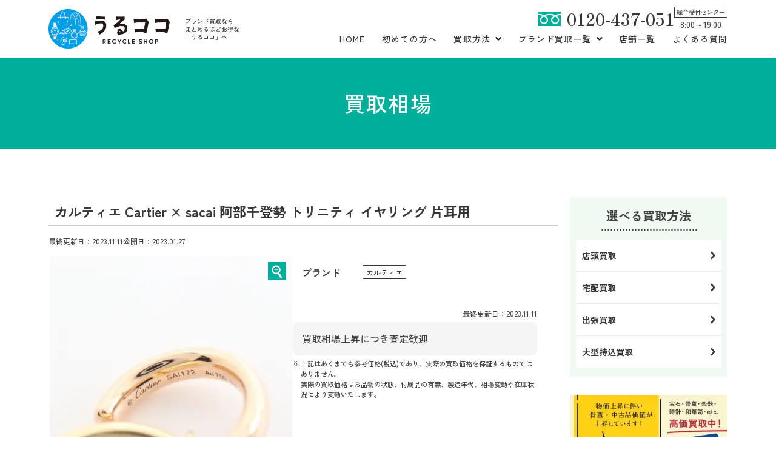

--- FILE ---
content_type: text/html; charset=UTF-8
request_url: https://ultra-b.jp/records/records-17199/
body_size: 13390
content:
<!DOCTYPE html>
<html lang="ja">
<head>
<meta charset="UTF-8">
<meta name="Description" content="うるココはどんな種類の買取を全国で対応、どこよりも高額で買取いたします。">
<meta name="Keywords" content="">
<meta property="og:locale" content="ja_JP" />
<meta property="og:title" content="【買取価格相場】カルティエ Cartier × sacai 阿部千登勢 トリニティ イヤリング 片耳用の査定価格 | うるココ" />
<meta property="og:type" content="article" />
<meta property="og:url" content="https://ultra-b.jp/records/records-17199/" />
<meta property="og:image" content="https://ultra-b.jp/wp/wp-content/themes/original/img/common/ogp.jpg" />
<meta property="og:site_name" content="ブランド品・貴金属の高価買取なら「うるココ 」｜ 全国どこでも対応">
<meta name="twitter:card" content="summary" />
<meta name="twitter:title" content="【買取価格相場】カルティエ Cartier × sacai 阿部千登勢 トリニティ イヤリング 片耳用の査定価格 | うるココ" />
<meta name="twitter:image" content="https://ultra-b.jp/wp/wp-content/themes/original/img/common/ogp.jpg" />
<meta name="twitter:description" content="うるココはどんな種類の買取を全国で対応、どこよりも高額で買取いたします。" />
<link rel="canonical" href="https://ultra-b.jp/records/records-17199/" />
<!-- Google Tag Manager -->
<script>(function(w,d,s,l,i){w[l]=w[l]||[];w[l].push({'gtm.start':new Date().getTime(),event:'gtm.js'});var f=d.getElementsByTagName(s)[0],j=d.createElement(s),dl=l!='dataLayer'?'&l='+l:'';j.async=true;j.src='https://www.googletagmanager.com/gtm.js?id='+i+dl;f.parentNode.insertBefore(j,f);})(window,document,'script','dataLayer','GTM-MSDCW9X');</script>
<!-- End Google Tag Manager -->
<title>【買取価格相場】カルティエ Cartier × sacai 阿部千登勢 トリニティ イヤリング 片耳用の査定価格 | うるココ</title>
<meta name="copyright" content="©2022-,うるココ.">
<meta name="viewport" content="width=device-width, initial-scale=1">
<meta name="apple-mobile-web-app-capable" content="yes" />
<meta name="format-detection" content="telephone=no">
<meta name="lmv-site-verification" content="9BC4FA5F116B702707C28D3844311B84D556B1C8">


<link rel="apple-touch-icon" sizes="57x57" href="https://ultra-b.jp/wp/wp-content/themes/original/img/favicons/apple-touch-icon-57x57.png"><link rel="apple-touch-icon" sizes="60x60" href="https://ultra-b.jp/wp/wp-content/themes/original/img/favicons/apple-touch-icon-60x60.png"><link rel="apple-touch-icon" sizes="72x72" href="https://ultra-b.jp/wp/wp-content/themes/original/img/favicons/apple-touch-icon-72x72.png"><link rel="apple-touch-icon" sizes="76x76" href="https://ultra-b.jp/wp/wp-content/themes/original/img/favicons/apple-touch-icon-76x76.png"><link rel="apple-touch-icon" sizes="114x114" href="https://ultra-b.jp/wp/wp-content/themes/original/img/favicons/apple-touch-icon-114x114.png"><link rel="apple-touch-icon" sizes="120x120" href="https://ultra-b.jp/wp/wp-content/themes/original/img/favicons/apple-touch-icon-120x120.png"><link rel="apple-touch-icon" sizes="144x144" href="https://ultra-b.jp/wp/wp-content/themes/original/img/favicons/apple-touch-icon-144x144.png"><link rel="apple-touch-icon" sizes="152x152" href="https://ultra-b.jp/wp/wp-content/themes/original/img/favicons/apple-touch-icon-152x152.png"><link rel="apple-touch-icon" sizes="180x180" href="https://ultra-b.jp/wp/wp-content/themes/original/img/favicons/apple-touch-icon-180x180.png"><link rel="icon" sizes="36x36" href="https://ultra-b.jp/wp/wp-content/themes/original/img/favicons/android-chrome-36x36.png"><link rel="icon" sizes="48x48" href="https://ultra-b.jp/wp/wp-content/themes/original/img/favicons/android-chrome-48x48.png"><link rel="icon" sizes="72x72" href="https://ultra-b.jp/wp/wp-content/themes/original/img/favicons/android-chrome-72x72.png"><link rel="icon" sizes="96x96" href="https://ultra-b.jp/wp/wp-content/themes/original/img/favicons/android-chrome-96x96.png"><link rel="icon" sizes="128x128" href="https://ultra-b.jp/wp/wp-content/themes/original/img/favicons/android-chrome-128x128.png"><link rel="icon" sizes="144x144" href="https://ultra-b.jp/wp/wp-content/themes/original/img/favicons/android-chrome-144x144.png"><link rel="icon" sizes="152x152" href="https://ultra-b.jp/wp/wp-content/themes/original/img/favicons/android-chrome-152x152.png"><link rel="icon" sizes="192x192" href="https://ultra-b.jp/wp/wp-content/themes/original/img/favicons/android-chrome-192x192.png"><link rel="icon" sizes="256x256" href="https://ultra-b.jp/wp/wp-content/themes/original/img/favicons/android-chrome-256x256.png"><link rel="icon" sizes="384x384" href="https://ultra-b.jp/wp/wp-content/themes/original/img/favicons/android-chrome-384x384.png"><link rel="icon" sizes="512x512" href="https://ultra-b.jp/wp/wp-content/themes/original/img/favicons/android-chrome-512x512.png"><link rel="icon" type="image/png" sizes="16x16" href="https://ultra-b.jp/wp/wp-content/themes/original/img/favicons/icon-16x16.png"><link rel="icon" type="image/png" sizes="24x24" href="https://ultra-b.jp/wp/wp-content/themes/original/img/favicons/icon-24x24.png"><link rel="icon" type="image/png" sizes="32x32" href="https://ultra-b.jp/wp/wp-content/themes/original/img/favicons/icon-32x32.png"><link rel="icon" type="image/png" sizes="36x36" href="https://ultra-b.jp/wp/wp-content/themes/original/img/favicons/icon-36x36.png"><link rel="icon" type="image/png" sizes="48x48" href="https://ultra-b.jp/wp/wp-content/themes/original/img/favicons/icon-48x48.png"><link rel="icon" type="image/png" sizes="72x72" href="https://ultra-b.jp/wp/wp-content/themes/original/img/favicons/icon-72x72.png"><link rel="icon" type="image/png" sizes="96x96" href="https://ultra-b.jp/wp/wp-content/themes/original/img/favicons/icon-96x96.png"><link rel="icon" type="image/png" sizes="128x128" href="https://ultra-b.jp/wp/wp-content/themes/original/img/favicons/icon-128x128.png"><link rel="icon" type="image/png" sizes="144x144" href="https://ultra-b.jp/wp/wp-content/themes/original/img/favicons/icon-144x144.png"><link rel="icon" type="image/png" sizes="152x152" href="https://ultra-b.jp/wp/wp-content/themes/original/img/favicons/icon-152x152.png"><link rel="icon" type="image/png" sizes="160x160" href="https://ultra-b.jp/wp/wp-content/themes/original/img/favicons/icon-160x160.png"><link rel="icon" type="image/png" sizes="192x192" href="https://ultra-b.jp/wp/wp-content/themes/original/img/favicons/icon-192x192.png"><link rel="icon" type="image/png" sizes="196x196" href="https://ultra-b.jp/wp/wp-content/themes/original/img/favicons/icon-196x196.png"><link rel="icon" type="image/png" sizes="256x256" href="https://ultra-b.jp/wp/wp-content/themes/original/img/favicons/icon-256x256.png"><link rel="icon" type="image/png" sizes="384x384" href="https://ultra-b.jp/wp/wp-content/themes/original/img/favicons/icon-384x384.png"><link rel="icon" type="image/png" sizes="512x512" href="https://ultra-b.jp/wp/wp-content/themes/original/img/favicons/icon-512x512.png"><meta name="msapplication-square70x70logo" content="https://ultra-b.jp/wp/wp-content/themes/original/img/favicons/site-tile-70x70.png"><meta name="msapplication-square150x150logo" content="https://ultra-b.jp/wp/wp-content/themes/original/img/favicons/site-tile-150x150.png"><meta name="msapplication-square310x310logo" content="https://ultra-b.jp/wp/wp-content/themes/original/img/favicons/site-tile-310x310.png"><meta name="msapplication-wide310x150logo" content="https://ultra-b.jp/wp/wp-content/themes/original/img/favicons/site-tile-310x150.png"><link rel="shortcut icon" type="image/vnd.microsoft.icon" href="https://ultra-b.jp/wp/wp-content/themes/original/img/favicons/favicon.ico"><link rel="icon" type="image/vnd.microsoft.icon" href="https://ultra-b.jp/wp/wp-content/themes/original/img/favicons/favicon.ico"><link rel="manifest" href="https://ultra-b.jp/wp/wp-content/themes/original/img/favicons/manifest.json"><meta name="msapplication-TileColor" content="#ffffff"><meta name="theme-color" content="#ffffff"> 
<link href="https://ultra-b.jp/wp/wp-content/themes/original/css/fonts.css" rel="stylesheet" type="text/css">
<link href="https://ultra-b.jp/wp/wp-content/themes/original/css/common.css" rel="stylesheet" type="text/css">


<link href="https://ultra-b.jp/wp/wp-content/themes/original/css/post.css" rel="stylesheet" type="text/css">       
    
<link href="https://ultra-b.jp/wp/wp-content/themes/original/css/lightbox.css" rel="stylesheet">
<link href="https://ultra-b.jp/wp/wp-content/themes/original/css/slick.css" rel="stylesheet">
<link href="https://ultra-b.jp/wp/wp-content/themes/original/css/slick-theme.css" rel="stylesheet">

<!--  jquery  -->
<script type="text/javascript" src="https://ultra-b.jp/wp/wp-content/themes/original/js/jquery-3.6.1.min.js"></script>
<meta name='robots' content='max-image-preview:large' />
<link rel='dns-prefetch' href='//www.google.com' />
<script type="text/javascript">
/* <![CDATA[ */
window._wpemojiSettings = {"baseUrl":"https:\/\/s.w.org\/images\/core\/emoji\/15.0.3\/72x72\/","ext":".png","svgUrl":"https:\/\/s.w.org\/images\/core\/emoji\/15.0.3\/svg\/","svgExt":".svg","source":{"concatemoji":"https:\/\/ultra-b.jp\/wp\/wp-includes\/js\/wp-emoji-release.min.js"}};
/*! This file is auto-generated */
!function(i,n){var o,s,e;function c(e){try{var t={supportTests:e,timestamp:(new Date).valueOf()};sessionStorage.setItem(o,JSON.stringify(t))}catch(e){}}function p(e,t,n){e.clearRect(0,0,e.canvas.width,e.canvas.height),e.fillText(t,0,0);var t=new Uint32Array(e.getImageData(0,0,e.canvas.width,e.canvas.height).data),r=(e.clearRect(0,0,e.canvas.width,e.canvas.height),e.fillText(n,0,0),new Uint32Array(e.getImageData(0,0,e.canvas.width,e.canvas.height).data));return t.every(function(e,t){return e===r[t]})}function u(e,t,n){switch(t){case"flag":return n(e,"\ud83c\udff3\ufe0f\u200d\u26a7\ufe0f","\ud83c\udff3\ufe0f\u200b\u26a7\ufe0f")?!1:!n(e,"\ud83c\uddfa\ud83c\uddf3","\ud83c\uddfa\u200b\ud83c\uddf3")&&!n(e,"\ud83c\udff4\udb40\udc67\udb40\udc62\udb40\udc65\udb40\udc6e\udb40\udc67\udb40\udc7f","\ud83c\udff4\u200b\udb40\udc67\u200b\udb40\udc62\u200b\udb40\udc65\u200b\udb40\udc6e\u200b\udb40\udc67\u200b\udb40\udc7f");case"emoji":return!n(e,"\ud83d\udc26\u200d\u2b1b","\ud83d\udc26\u200b\u2b1b")}return!1}function f(e,t,n){var r="undefined"!=typeof WorkerGlobalScope&&self instanceof WorkerGlobalScope?new OffscreenCanvas(300,150):i.createElement("canvas"),a=r.getContext("2d",{willReadFrequently:!0}),o=(a.textBaseline="top",a.font="600 32px Arial",{});return e.forEach(function(e){o[e]=t(a,e,n)}),o}function t(e){var t=i.createElement("script");t.src=e,t.defer=!0,i.head.appendChild(t)}"undefined"!=typeof Promise&&(o="wpEmojiSettingsSupports",s=["flag","emoji"],n.supports={everything:!0,everythingExceptFlag:!0},e=new Promise(function(e){i.addEventListener("DOMContentLoaded",e,{once:!0})}),new Promise(function(t){var n=function(){try{var e=JSON.parse(sessionStorage.getItem(o));if("object"==typeof e&&"number"==typeof e.timestamp&&(new Date).valueOf()<e.timestamp+604800&&"object"==typeof e.supportTests)return e.supportTests}catch(e){}return null}();if(!n){if("undefined"!=typeof Worker&&"undefined"!=typeof OffscreenCanvas&&"undefined"!=typeof URL&&URL.createObjectURL&&"undefined"!=typeof Blob)try{var e="postMessage("+f.toString()+"("+[JSON.stringify(s),u.toString(),p.toString()].join(",")+"));",r=new Blob([e],{type:"text/javascript"}),a=new Worker(URL.createObjectURL(r),{name:"wpTestEmojiSupports"});return void(a.onmessage=function(e){c(n=e.data),a.terminate(),t(n)})}catch(e){}c(n=f(s,u,p))}t(n)}).then(function(e){for(var t in e)n.supports[t]=e[t],n.supports.everything=n.supports.everything&&n.supports[t],"flag"!==t&&(n.supports.everythingExceptFlag=n.supports.everythingExceptFlag&&n.supports[t]);n.supports.everythingExceptFlag=n.supports.everythingExceptFlag&&!n.supports.flag,n.DOMReady=!1,n.readyCallback=function(){n.DOMReady=!0}}).then(function(){return e}).then(function(){var e;n.supports.everything||(n.readyCallback(),(e=n.source||{}).concatemoji?t(e.concatemoji):e.wpemoji&&e.twemoji&&(t(e.twemoji),t(e.wpemoji)))}))}((window,document),window._wpemojiSettings);
/* ]]> */
</script>
<style id='wp-emoji-styles-inline-css' type='text/css'>

	img.wp-smiley, img.emoji {
		display: inline !important;
		border: none !important;
		box-shadow: none !important;
		height: 1em !important;
		width: 1em !important;
		margin: 0 0.07em !important;
		vertical-align: -0.1em !important;
		background: none !important;
		padding: 0 !important;
	}
</style>
<link rel='stylesheet' id='wp-block-library-css' href='https://ultra-b.jp/wp/wp-includes/css/dist/block-library/style.min.css' type='text/css' media='all' />
<style id='classic-theme-styles-inline-css' type='text/css'>
/*! This file is auto-generated */
.wp-block-button__link{color:#fff;background-color:#32373c;border-radius:9999px;box-shadow:none;text-decoration:none;padding:calc(.667em + 2px) calc(1.333em + 2px);font-size:1.125em}.wp-block-file__button{background:#32373c;color:#fff;text-decoration:none}
</style>
<style id='global-styles-inline-css' type='text/css'>
body{--wp--preset--color--black: #000000;--wp--preset--color--cyan-bluish-gray: #abb8c3;--wp--preset--color--white: #ffffff;--wp--preset--color--pale-pink: #f78da7;--wp--preset--color--vivid-red: #cf2e2e;--wp--preset--color--luminous-vivid-orange: #ff6900;--wp--preset--color--luminous-vivid-amber: #fcb900;--wp--preset--color--light-green-cyan: #7bdcb5;--wp--preset--color--vivid-green-cyan: #00d084;--wp--preset--color--pale-cyan-blue: #8ed1fc;--wp--preset--color--vivid-cyan-blue: #0693e3;--wp--preset--color--vivid-purple: #9b51e0;--wp--preset--gradient--vivid-cyan-blue-to-vivid-purple: linear-gradient(135deg,rgba(6,147,227,1) 0%,rgb(155,81,224) 100%);--wp--preset--gradient--light-green-cyan-to-vivid-green-cyan: linear-gradient(135deg,rgb(122,220,180) 0%,rgb(0,208,130) 100%);--wp--preset--gradient--luminous-vivid-amber-to-luminous-vivid-orange: linear-gradient(135deg,rgba(252,185,0,1) 0%,rgba(255,105,0,1) 100%);--wp--preset--gradient--luminous-vivid-orange-to-vivid-red: linear-gradient(135deg,rgba(255,105,0,1) 0%,rgb(207,46,46) 100%);--wp--preset--gradient--very-light-gray-to-cyan-bluish-gray: linear-gradient(135deg,rgb(238,238,238) 0%,rgb(169,184,195) 100%);--wp--preset--gradient--cool-to-warm-spectrum: linear-gradient(135deg,rgb(74,234,220) 0%,rgb(151,120,209) 20%,rgb(207,42,186) 40%,rgb(238,44,130) 60%,rgb(251,105,98) 80%,rgb(254,248,76) 100%);--wp--preset--gradient--blush-light-purple: linear-gradient(135deg,rgb(255,206,236) 0%,rgb(152,150,240) 100%);--wp--preset--gradient--blush-bordeaux: linear-gradient(135deg,rgb(254,205,165) 0%,rgb(254,45,45) 50%,rgb(107,0,62) 100%);--wp--preset--gradient--luminous-dusk: linear-gradient(135deg,rgb(255,203,112) 0%,rgb(199,81,192) 50%,rgb(65,88,208) 100%);--wp--preset--gradient--pale-ocean: linear-gradient(135deg,rgb(255,245,203) 0%,rgb(182,227,212) 50%,rgb(51,167,181) 100%);--wp--preset--gradient--electric-grass: linear-gradient(135deg,rgb(202,248,128) 0%,rgb(113,206,126) 100%);--wp--preset--gradient--midnight: linear-gradient(135deg,rgb(2,3,129) 0%,rgb(40,116,252) 100%);--wp--preset--font-size--small: 13px;--wp--preset--font-size--medium: 20px;--wp--preset--font-size--large: 36px;--wp--preset--font-size--x-large: 42px;--wp--preset--spacing--20: 0.44rem;--wp--preset--spacing--30: 0.67rem;--wp--preset--spacing--40: 1rem;--wp--preset--spacing--50: 1.5rem;--wp--preset--spacing--60: 2.25rem;--wp--preset--spacing--70: 3.38rem;--wp--preset--spacing--80: 5.06rem;--wp--preset--shadow--natural: 6px 6px 9px rgba(0, 0, 0, 0.2);--wp--preset--shadow--deep: 12px 12px 50px rgba(0, 0, 0, 0.4);--wp--preset--shadow--sharp: 6px 6px 0px rgba(0, 0, 0, 0.2);--wp--preset--shadow--outlined: 6px 6px 0px -3px rgba(255, 255, 255, 1), 6px 6px rgba(0, 0, 0, 1);--wp--preset--shadow--crisp: 6px 6px 0px rgba(0, 0, 0, 1);}:where(.is-layout-flex){gap: 0.5em;}:where(.is-layout-grid){gap: 0.5em;}body .is-layout-flex{display: flex;}body .is-layout-flex{flex-wrap: wrap;align-items: center;}body .is-layout-flex > *{margin: 0;}body .is-layout-grid{display: grid;}body .is-layout-grid > *{margin: 0;}:where(.wp-block-columns.is-layout-flex){gap: 2em;}:where(.wp-block-columns.is-layout-grid){gap: 2em;}:where(.wp-block-post-template.is-layout-flex){gap: 1.25em;}:where(.wp-block-post-template.is-layout-grid){gap: 1.25em;}.has-black-color{color: var(--wp--preset--color--black) !important;}.has-cyan-bluish-gray-color{color: var(--wp--preset--color--cyan-bluish-gray) !important;}.has-white-color{color: var(--wp--preset--color--white) !important;}.has-pale-pink-color{color: var(--wp--preset--color--pale-pink) !important;}.has-vivid-red-color{color: var(--wp--preset--color--vivid-red) !important;}.has-luminous-vivid-orange-color{color: var(--wp--preset--color--luminous-vivid-orange) !important;}.has-luminous-vivid-amber-color{color: var(--wp--preset--color--luminous-vivid-amber) !important;}.has-light-green-cyan-color{color: var(--wp--preset--color--light-green-cyan) !important;}.has-vivid-green-cyan-color{color: var(--wp--preset--color--vivid-green-cyan) !important;}.has-pale-cyan-blue-color{color: var(--wp--preset--color--pale-cyan-blue) !important;}.has-vivid-cyan-blue-color{color: var(--wp--preset--color--vivid-cyan-blue) !important;}.has-vivid-purple-color{color: var(--wp--preset--color--vivid-purple) !important;}.has-black-background-color{background-color: var(--wp--preset--color--black) !important;}.has-cyan-bluish-gray-background-color{background-color: var(--wp--preset--color--cyan-bluish-gray) !important;}.has-white-background-color{background-color: var(--wp--preset--color--white) !important;}.has-pale-pink-background-color{background-color: var(--wp--preset--color--pale-pink) !important;}.has-vivid-red-background-color{background-color: var(--wp--preset--color--vivid-red) !important;}.has-luminous-vivid-orange-background-color{background-color: var(--wp--preset--color--luminous-vivid-orange) !important;}.has-luminous-vivid-amber-background-color{background-color: var(--wp--preset--color--luminous-vivid-amber) !important;}.has-light-green-cyan-background-color{background-color: var(--wp--preset--color--light-green-cyan) !important;}.has-vivid-green-cyan-background-color{background-color: var(--wp--preset--color--vivid-green-cyan) !important;}.has-pale-cyan-blue-background-color{background-color: var(--wp--preset--color--pale-cyan-blue) !important;}.has-vivid-cyan-blue-background-color{background-color: var(--wp--preset--color--vivid-cyan-blue) !important;}.has-vivid-purple-background-color{background-color: var(--wp--preset--color--vivid-purple) !important;}.has-black-border-color{border-color: var(--wp--preset--color--black) !important;}.has-cyan-bluish-gray-border-color{border-color: var(--wp--preset--color--cyan-bluish-gray) !important;}.has-white-border-color{border-color: var(--wp--preset--color--white) !important;}.has-pale-pink-border-color{border-color: var(--wp--preset--color--pale-pink) !important;}.has-vivid-red-border-color{border-color: var(--wp--preset--color--vivid-red) !important;}.has-luminous-vivid-orange-border-color{border-color: var(--wp--preset--color--luminous-vivid-orange) !important;}.has-luminous-vivid-amber-border-color{border-color: var(--wp--preset--color--luminous-vivid-amber) !important;}.has-light-green-cyan-border-color{border-color: var(--wp--preset--color--light-green-cyan) !important;}.has-vivid-green-cyan-border-color{border-color: var(--wp--preset--color--vivid-green-cyan) !important;}.has-pale-cyan-blue-border-color{border-color: var(--wp--preset--color--pale-cyan-blue) !important;}.has-vivid-cyan-blue-border-color{border-color: var(--wp--preset--color--vivid-cyan-blue) !important;}.has-vivid-purple-border-color{border-color: var(--wp--preset--color--vivid-purple) !important;}.has-vivid-cyan-blue-to-vivid-purple-gradient-background{background: var(--wp--preset--gradient--vivid-cyan-blue-to-vivid-purple) !important;}.has-light-green-cyan-to-vivid-green-cyan-gradient-background{background: var(--wp--preset--gradient--light-green-cyan-to-vivid-green-cyan) !important;}.has-luminous-vivid-amber-to-luminous-vivid-orange-gradient-background{background: var(--wp--preset--gradient--luminous-vivid-amber-to-luminous-vivid-orange) !important;}.has-luminous-vivid-orange-to-vivid-red-gradient-background{background: var(--wp--preset--gradient--luminous-vivid-orange-to-vivid-red) !important;}.has-very-light-gray-to-cyan-bluish-gray-gradient-background{background: var(--wp--preset--gradient--very-light-gray-to-cyan-bluish-gray) !important;}.has-cool-to-warm-spectrum-gradient-background{background: var(--wp--preset--gradient--cool-to-warm-spectrum) !important;}.has-blush-light-purple-gradient-background{background: var(--wp--preset--gradient--blush-light-purple) !important;}.has-blush-bordeaux-gradient-background{background: var(--wp--preset--gradient--blush-bordeaux) !important;}.has-luminous-dusk-gradient-background{background: var(--wp--preset--gradient--luminous-dusk) !important;}.has-pale-ocean-gradient-background{background: var(--wp--preset--gradient--pale-ocean) !important;}.has-electric-grass-gradient-background{background: var(--wp--preset--gradient--electric-grass) !important;}.has-midnight-gradient-background{background: var(--wp--preset--gradient--midnight) !important;}.has-small-font-size{font-size: var(--wp--preset--font-size--small) !important;}.has-medium-font-size{font-size: var(--wp--preset--font-size--medium) !important;}.has-large-font-size{font-size: var(--wp--preset--font-size--large) !important;}.has-x-large-font-size{font-size: var(--wp--preset--font-size--x-large) !important;}
.wp-block-navigation a:where(:not(.wp-element-button)){color: inherit;}
:where(.wp-block-post-template.is-layout-flex){gap: 1.25em;}:where(.wp-block-post-template.is-layout-grid){gap: 1.25em;}
:where(.wp-block-columns.is-layout-flex){gap: 2em;}:where(.wp-block-columns.is-layout-grid){gap: 2em;}
.wp-block-pullquote{font-size: 1.5em;line-height: 1.6;}
</style>
<link rel="https://api.w.org/" href="https://ultra-b.jp/wp-json/" /><link rel="alternate" type="application/json" href="https://ultra-b.jp/wp-json/wp/v2/records/17199" /><link rel="EditURI" type="application/rsd+xml" title="RSD" href="https://ultra-b.jp/wp/xmlrpc.php?rsd" />
<link rel='shortlink' href='https://ultra-b.jp/?p=17199' />
<link rel="alternate" type="application/json+oembed" href="https://ultra-b.jp/wp-json/oembed/1.0/embed?url=https%3A%2F%2Fultra-b.jp%2Frecords%2Frecords-17199%2F" />
<link rel="alternate" type="text/xml+oembed" href="https://ultra-b.jp/wp-json/oembed/1.0/embed?url=https%3A%2F%2Fultra-b.jp%2Frecords%2Frecords-17199%2F&#038;format=xml" />
<style>.wp-block-gallery.is-cropped .blocks-gallery-item picture{height:100%;width:100%;}</style></head>
<body>
<!-- Google Tag Manager (noscript) -->
<noscript><iframe src="https://www.googletagmanager.com/ns.html?id=GTM-MSDCW9X" height="0" width="0" style="display:none;visibility:hidden"></iframe></noscript>
<!-- End Google Tag Manager (noscript) --><div class="body_space" id="page_top"></div>
<header class="header_area">
           
    <section class="outline">
        <div class="logo_area">
            <a href="https://ultra-b.jp"><img src="https://ultra-b.jp/wp/wp-content/themes/original/img/common/logo.png" decoding="async" width="384" height="124" alt="うるココ" class="logo"></a>
                        <p class="header_copy">ブランド買取なら<br>まとめるほどお得な<br>「うるココ」へ</p>
                    </div>
        <div class="header_right">
            <div class="tel_box">
    <a href="tel:0120-934-098" class="tel">0120-934-098</a>
    <div class="tel_time"><span>総合受付センター</span>8:00～19:00</div>
</div>            
<div class="nav_btn center" data-js="menu-hamburger"><span></span></div>

<div class="nav_area center" data-target="menu-hamburger">
    <nav class="globalnav" data-target="nav">
        <a href="https://ultra-b.jp/">HOME</a>

        <a href="https://ultra-b.jp/guide/">初めての方へ</a>
        <div class="dropdown" data-js="menu-dropdown" data-class="about">
            <a href="javascript:void(0)">買取方法<span></span></a>
            <div class="dropdown_outline">
                <div class="dropdown_inner">
                    <p class="nav_title"><a href="https://ultra-b.jp/system/">「うるココ」選べる買取方法<span>一覧をみる</span></a></p>
                    <div class="dropdown_nav type_a">
                        <p class="nav_sub_title"><span>買取方法</span></p>
                        <div>
                            <a href="https://ultra-b.jp/trip/">出張買取</a>
                            <a href="https://ultra-b.jp/delivery/">宅配買取</a>
                            <a href="https://ultra-b.jp/kaitori-store/">店頭買取</a>
                            <a href="https://ultra-b.jp/bringing/">大型持込買取</a>
                        </div>
                    </div>
                    <div class="dropdown_nav type_a">
                        <p class="nav_sub_title"><span>査定方法</span></p>
                        <div>
                            <a href="https://ultra-b.jp/satei-tel/">無料出張査定/電話相談</a>
                            <a href="https://liff.line.me/1661280608-VpyoydaL/landing?follow=%40129pxcod&lp=jlMFFM&liff_id=1661280608-VpyoydaL">LINE無料査定</a>
                            <a href="https://ultra-b.jp/video/">ビデオ無料査定</a>
                            <a href="https://ultra-b.jp/satei-web/">Web無料査定</a>
                        </div>
                    </div>
                </div>
            </div>
        </div>
        <div class="dropdown" data-js="menu-dropdown" data-class="about">
            <a href="javascript:void(0)">ブランド買取一覧<span></span></a>
            <div class="dropdown_outline">
                <div class="dropdown_inner">
                    <p class="nav_title"><a href="https://ultra-b.jp/brandslist/">ブランド買取一覧<span>一覧をみる</span></a></p>
                    <div class="dropdown_nav"><a href="https://ultra-b.jp/louis-vuitton/" target="">ルイ・ヴィトン買取</a><a href="https://ultra-b.jp/hermes/" target="">エルメス買取</a><a href="https://ultra-b.jp/chanel/" target="">シャネル買取</a><a href="https://ultra-b.jp/prada/" target="">プラダ買取</a><a href="https://ultra-b.jp/cartier/" target="">カルティエ買取</a><a href="https://ultra-b.jp/gucci/" target="">グッチ買取</a><a href="https://ultra-b.jp/bulgari/" target="">ブルガリ買取</a><a href="https://ultra-b.jp/balenciaga/" target="">バレンシアガ買取</a><a href="https://ultra-b.jp/bottegaveneta/" target="">ボッテガヴェネタ買取</a><a href="https://ultra-b.jp/tiffany/" target="">ティファニー買取</a><a href="https://ultra-b.jp/celine/" target="">セリーヌ買取</a><a href="https://ultra-b.jp/chrome-hearts/" target="">クロムハーツ買取</a></div>                </div>
            </div>
        </div>
        <a href="https://ultra-b.jp/store/"> 店舗一覧</a>
        <a href="https://ultra-b.jp/faq/"> よくある質問</a>
    </nav>
</div>        </div>
    </section>
    <div class="sp_nav_area">
        <a href="/system/#satei">選べる4つの無料査定</a>
        <a href="/system/#kaitori">選べる4つの買取</a>
    </div>
    <section class="header_campaign">
    <div class="campaign_bnr">
        <a href="https://ultra-b.jp/lp/campaign/rakuten/01/" title="期間限定、出張買取成約で買取額30％UP 2026年01月31日受付まで">
            <picture>
                <source srcset="https://ultra-b.jp/wp/wp-content/themes/original/img/campaign/202601/bnr_header_trip_sp.webp" type="image/webp" width="750" height="100">
                <img src="https://ultra-b.jp/wp/wp-content/themes/original/img/campaign/202601/bnr_header_trip_sp.png" alt="期間限定、出張買取成約で買取額30％UP 2026年01月31日受付まで" decoding="async" loading="eager"  width="750" height="100">
            </picture>
        </a>
    </div>
</section></header><!--/header-->
<section class="sub_main">
    <div class="outline">
        <div class="title">買取相場</div>
    </div>
</section>


<div class="layout_two l_sp_v">
    <section class="main_content">
        <article class="single">
            <h1 class="single_title">カルティエ Cartier × sacai 阿部千登勢 トリニティ イヤリング 片耳用</h1>
            <div class="info_area">

                <div class="time">
                    <time datetime="2023-11-11T23:46:02+09:00">最終更新日：2023.11.11</time>
                    <time datetime="2023-01-27T20:42:05+09:00">公開日：2023.01.27</time>
                </div>
            </div>
            <div class="records_detail_box">
                <div class="records_detail_gallery">
                    <div class="store_gallery"><div class="slide"><a href="https://ultra-b.jp/wp/wp-content/uploads/2023/04/brand_Cartier020-1.jpeg" data-lightbox="写真ギャラリー"><picture><source srcset="https://ultra-b.jp/wp/wp-content/uploads/2023/04/brand_Cartier020-1-400x400.jpeg.webp"  type="image/webp"><img src="https://ultra-b.jp/wp/wp-content/uploads/2023/04/brand_Cartier020-1-400x400.jpeg" alt="Cartier × sacai 阿部千登勢 トリニティ イヤリング K18YG K18WG K18PG イエローゴールド ホワイトゴールド ピンクゴールド 片耳用" data-eio="p" /></picture></a></div><div class="slide"><a href="https://ultra-b.jp/wp/wp-content/uploads/2023/04/brand_Cartier020-2.jpeg" data-lightbox="写真ギャラリー"><picture><source srcset="https://ultra-b.jp/wp/wp-content/uploads/2023/04/brand_Cartier020-2-400x400.jpeg.webp"  type="image/webp"><img src="https://ultra-b.jp/wp/wp-content/uploads/2023/04/brand_Cartier020-2-400x400.jpeg" alt="Cartier × sacai 阿部千登勢 トリニティ イヤリング K18YG K18WG K18PG イエローゴールド ホワイトゴールド ピンクゴールド 片耳用" data-eio="p" /></picture></a></div><div class="slide"><a href="https://ultra-b.jp/wp/wp-content/uploads/2023/04/brand_Cartier020-3.jpeg" data-lightbox="写真ギャラリー"><picture><source srcset="https://ultra-b.jp/wp/wp-content/uploads/2023/04/brand_Cartier020-3-400x400.jpeg.webp"  type="image/webp"><img src="https://ultra-b.jp/wp/wp-content/uploads/2023/04/brand_Cartier020-3-400x400.jpeg" alt="Cartier × sacai 阿部千登勢 トリニティ イヤリング K18YG K18WG K18PG イエローゴールド ホワイトゴールド ピンクゴールド 片耳用" data-eio="p" /></picture></a></div></div>
                </div>

                <div class="records_detail_info">
                    <dl>
                        <dt>ブランド</dt>
                        <dd>
                            <div class="cat"><a href="https://ultra-b.jp/cat_brands/cartier/">カルティエ</a></div>                        </dd>
                    </dl>
                                        <div class="time mt30">
                        <time datetime="2023-11-11T23:46:02+09:00">最終更新日：2023.11.11</time>
                    </div>
                                        <div class="records_detail_price mt5">
                                                <div class="price_box">
                            <div>買取相場上昇につき査定歓迎</div>
                        </div>
                                            </div>
                                        <ul class="notes_list mt5">
                        <li>上記はあくまでも参考価格(税込)であり、実際の買取価格を保証するものではありません。<br>実際の買取価格はお品物の状態、付属品の有無、製造年代、相場変動や在庫状況により変動いたします。</li>
                    </ul>

                </div>
            </div>

            <div class="editor">
                
<h2 class="wp-block-heading">カルティエ×阿部千登勢氏とのコラボで話題</h2>



<p>カルティエとsacaiのデザイナーでもある阿部千登勢氏がコラボし、誕生したトリニティコレクション。キャンペーンムービーには宇多田ヒカルさんが登場し、大きな話題となりました。</p>



<p>こちらのイヤリングはイエローゴールド、ホワイトゴールド、ピンクゴールドの3つ輝きを放ち、身に付けている人の耳元を華やかにしてくれます。2本のリングを耳に着け、もう1本をぶら下げたりして、いろんなパターンを楽しむことが可能です。</p>



<p>異なる素材と色合いから、さまざまなコーディネートに合わせることが可能です。シンプルながらも優雅で大人の女性らしさを演出します。</p>



<h2 class="wp-block-heading">うるココでは高価買取が可能</h2>



<p>トリニティコレクションのイヤリングは、とても人気があります。</p>



<p>カルティエは物価高騰などの影響により、中古品を求める人も多く、中古市場も賑わいを見せています。そのため、うるココでは高価買取が可能です。</p>



<p>うるココでは店頭買取はもちろん、出張買取も実施しています。イヤリングを売るために買取店に行くのは少々面倒&#8230;という方には、出張買取がおすすめです。スタッフがご自宅にお伺いし、査定から買取まですべて行います。</p>



<p>買取額に納得がいかない場合もキャンセル料や出張料はかかりませんので、買取をご希望の方は、ぜひうるココにお任せください。</p>

            </div>

            <script async defer crossorigin="anonymous" src="https://connect.facebook.net/ja_JP/sdk.js#xfbml=1&version=v15.0" nonce="7Fqh1xOZ"></script>
<script async src="https://platform.twitter.com/widgets.js" charset="utf-8"></script>
<div class="sns_area">
    <div id="fb-root"></div>
    <div class="fb-like" data-href="https://ultra-b.jp/records/records-17199/" data-width="" data-layout="button_count" data-action="like" data-size="large" data-share="true"></div>
    <a href="https://twitter.com/share?ref_src=twsrc%5Etfw" class="twitter-share-button" data-size="large" data-url=""https://ultra-b.jp/records/records-17199/" data-lang="ja" data-show-count="false">Tweet</a>
</div>

            <div class="btn_area center mb30">
                                <a href="https://ultra-b.jp/cat_brands/cartier/" class="btn02 black">一覧へ戻る</a>
            </div>
        </article>

                    <div class="relations_tag_area">

                <h3>関連ブランド</h3><div class="cat"><a href="https://ultra-b.jp/cat_brands/cartier/">カルティエ</a></div>

                            </div>
        

                    <section class="relations_area">
                <h3 class="title">関連する買取相場</h3>
                <div class="market_price_list">
                                            <li class="market_price_box">
    <a href="https://ultra-b.jp/records/records-18150/" title="カルティエ ジュスト アン クル ブレスレット スモールモデル バングル K18YG ダイヤモンド イエローゴールド クリア">
        <div class="text">
            <h3 class="title">カルティエ ジュスト アン クル ブレスレット スモールモデル バングル K18YG ダイヤモンド イエローゴールド クリア</h3>
            <div class="sub_title">買取相場参考価格</div>
                                                <div class="price_box">
                                                <span>～</span>
                        <div><span>400,000</span>円</div>
                    </div>
                                    </div>
        <div class="img">
            <picture><source srcset="https://ultra-b.jp/wp/wp-content/uploads/2023/05/brand_Cartier044-1-400x400.jpeg.webp"  type="image/webp"><img src="https://ultra-b.jp/wp/wp-content/uploads/2023/05/brand_Cartier044-1-400x400.jpeg" decoding="async" loading="lazy" height="400" width="400"  alt="ジュスト アン クル ブレスレット スモールモデル バングル K18YG ダイヤモンド イエローゴールド クリア" data-eio="p" /></picture>        </div>
    </a>
</li>                                            <li class="market_price_box">
    <a href="https://ultra-b.jp/records/records-17208/" title="カルティエ タンクソロSM レディース">
        <div class="text">
            <h3 class="title">カルティエ タンクソロSM レディース</h3>
            <div class="sub_title">買取相場参考価格</div>
                                                <div class="price_box">
                                                <span>～</span>
                        <div><span>190,000</span>円</div>
                    </div>
                                    </div>
        <div class="img">
            <picture><source srcset="https://ultra-b.jp/wp/wp-content/uploads/2023/04/brand_Cartier029-1-400x400.jpeg.webp"  type="image/webp"><img src="https://ultra-b.jp/wp/wp-content/uploads/2023/04/brand_Cartier029-1-400x400.jpeg" decoding="async" loading="lazy" height="400" width="400"  alt="タンクソロSM レディース 腕時計 クオーツ SS シルバー ホワイト文字盤" data-eio="p" /></picture>        </div>
    </a>
</li>                                            <li class="market_price_box">
    <a href="https://ultra-b.jp/records/records-17195/" title="カルティエ パンテール ドゥ カルティエSM レディース">
        <div class="text">
            <h3 class="title">カルティエ パンテール ドゥ カルティエSM レディース</h3>
            <div class="sub_title">買取相場参考価格</div>
                                                <div class="price_box">
                                                <span>～</span>
                        <div><span>320,000</span>円</div>
                    </div>
                                    </div>
        <div class="img">
            <picture><source srcset="https://ultra-b.jp/wp/wp-content/uploads/2023/04/brand_Cartier016-1-400x400.jpeg.webp"  type="image/webp"><img src="https://ultra-b.jp/wp/wp-content/uploads/2023/04/brand_Cartier016-1-400x400.jpeg" decoding="async" loading="lazy" height="400" width="400"  alt="パンテール ドゥ カルティエSM レディース 腕時計 クオーツ SS シルバー ホワイト文字盤" data-eio="p" /></picture>        </div>
    </a>
</li>                                            <li class="market_price_box">
    <a href="https://ultra-b.jp/records/records-18149/" title="カルティエ パシャ シータイマー レディース 腕時計 クオーツ SS セラミック ブラック文字盤">
        <div class="text">
            <h3 class="title">カルティエ パシャ シータイマー レディース 腕時計 クオーツ SS セラミック ブラック文字盤</h3>
            <div class="sub_title">買取相場参考価格</div>
                                                <div class="price_box">
                                                <span>～</span>
                        <div><span>120,000</span>円</div>
                    </div>
                                    </div>
        <div class="img">
            <picture><source srcset="https://ultra-b.jp/wp/wp-content/uploads/2023/05/brand_Cartier043-1-400x400.jpeg.webp"  type="image/webp"><img src="https://ultra-b.jp/wp/wp-content/uploads/2023/05/brand_Cartier043-1-400x400.jpeg" decoding="async" loading="lazy" height="400" width="400"  alt="パシャ シータイマー レディース 腕時計 クオーツ SS セラミック シルバー ブラック ブラック文字盤" data-eio="p" /></picture>        </div>
    </a>
</li>                                    </div>
            </section>
                
                    <section class="relations_area">
                <h3 class="title">関連するコラム</h3>
                <div class="columns_list">
                                            <article class="article">
    <a href="https://ultra-b.jp/columns/cartier-engagement-ring-impossible/" title="カルティエの婚約指輪がありえないと言われる理由とは？向き・不向きや指輪の種類について">
        <figure>
            <img src="https://ultra-b.jp/wp/wp-content/uploads/2024/07/うるココ｜2024.7月17日と依頼分のコピーのコピー-3-480x264.webp" decoding="async" loading="lazy" height="264" width="480" alt="カルティエの婚約指輪がありえないと言われる理由とは？向き・不向きや指輪の種類について" />        </figure>
        <h3 class="title">カルティエの婚約指輪がありえないと言われる理由とは？向き・不向きや指輪の種類について</h3>
    </a>
    <div class="info_area">
        <div class="cat">
            <a href="https://ultra-b.jp/columns/cartier/" title="カルティエ">カルティエ</a>        </div>
        <time datetime="2024-07-28T17:47:47+09:00">2024.07.28</time>
    </div>
</article>                                            <article class="article">
    <a href="https://ultra-b.jp/columns/cartier-watch-embarrassing/" title="カルティエの時計が恥ずかしいと言われる理由とは？腕時計の種類も紹介">
        <figure>
            <picture><source srcset="https://ultra-b.jp/wp/wp-content/uploads/2023/10/うるココ｜リライト分-7-480x264.jpg.webp"  type="image/webp"><img src="https://ultra-b.jp/wp/wp-content/uploads/2023/10/うるココ｜リライト分-7-480x264.jpg" decoding="async" loading="lazy" height="264" width="480" alt="カルティエの時計が恥ずかしいと言われる理由とは？腕時計の種類も紹介" data-eio="p" /></picture>        </figure>
        <h3 class="title">カルティエの時計が恥ずかしいと言われる理由とは？腕時計の種類も紹介</h3>
    </a>
    <div class="info_area">
        <div class="cat">
            <a href="https://ultra-b.jp/columns/cartier/" title="カルティエ">カルティエ</a>        </div>
        <time datetime="2023-10-02T09:03:33+09:00">2023.10.02</time>
    </div>
</article>                                            <article class="article">
    <a href="https://ultra-b.jp/columns/cartier-image/" title="カルティエのイメージとは？歴史や代表コレクションをおさらいしたい人へ">
        <figure>
            <picture><source srcset="https://ultra-b.jp/wp/wp-content/uploads/2023/10/うるココ｜リライト分-4-480x264.jpg.webp"  type="image/webp"><img src="https://ultra-b.jp/wp/wp-content/uploads/2023/10/うるココ｜リライト分-4-480x264.jpg" decoding="async" loading="lazy" height="264" width="480" alt="カルティエのイメージとは？歴史や代表コレクションをおさらいしたい人へ" data-eio="p" /></picture>        </figure>
        <h3 class="title">カルティエのイメージとは？歴史や代表コレクションをおさらいしたい人へ</h3>
    </a>
    <div class="info_area">
        <div class="cat">
            <a href="https://ultra-b.jp/columns/cartier/" title="カルティエ">カルティエ</a>        </div>
        <time datetime="2023-10-02T09:02:08+09:00">2023.10.02</time>
    </div>
</article>                                            <article class="article">
    <a href="https://ultra-b.jp/columns/cartier-trinityring-with-the-ring-on/" title="カルティエ・トリニティリングをつけっぱなしにする際の注意点を解説">
        <figure>
            <picture><source srcset="https://ultra-b.jp/wp/wp-content/uploads/2023/09/うるココ｜リライト分-3-480x264.jpg.webp"  type="image/webp"><img src="https://ultra-b.jp/wp/wp-content/uploads/2023/09/うるココ｜リライト分-3-480x264.jpg" decoding="async" loading="lazy" height="264" width="480" alt="カルティエ・トリニティリングをつけっぱなしにする際の注意点を解説" data-eio="p" /></picture>        </figure>
        <h3 class="title">カルティエ・トリニティリングをつけっぱなしにする際の注意点を解説</h3>
    </a>
    <div class="info_area">
        <div class="cat">
            <a href="https://ultra-b.jp/columns/cartier/" title="カルティエ">カルティエ</a>        </div>
        <time datetime="2023-10-02T09:01:11+09:00">2023.10.02</time>
    </div>
</article>                                    </div>
            </section>
                
        <div class="btn_area center">
                        <a href="https://ultra-b.jp/cat_brands/cartier/" class="btn02 black">一覧へ戻る</a>
        </div>


    </section>
    <aside class="sidebar">

    <div class="sidebar_inner">
        <div class="kaitori_btn_area mb30">
            <div class="title"><span>選べる買取方法</span></div>
            <div class="link_area">
                <a href="https://ultra-b.jp/kaitori-store/">店頭買取</a>
                <a href="https://ultra-b.jp/delivery/">宅配買取</a>
                <a href="https://ultra-b.jp/trip/">出張買取</a>
                <a href="https://ultra-b.jp/bringing/">大型持込買取</a>
            </div>
        </div>
                <div class="sidebar_bnr_area">
            <a href="https://ultra-b.jp/lp/disused/02/?utm_source=urukoko_column&utm_medium=column&utm_campaign=column_records-17199" title="うるココ鑑定団　全国無料で出張鑑定・買取実施">
                <picture>
                    <source media="(max-width: 768px)" srcset="https://ultra-b.jp/wp/wp-content/themes/original/img/common/columns/bnr_kantei_sp.webp" width="860" height="922" type="image/webp">
                    <source media="(max-width: 768px)" srcset="https://ultra-b.jp/wp/wp-content/themes/original/img/common/columns/bnr_kantei_sp.jpg" width="860" height="922"/>
                    <source srcset="https://ultra-b.jp/wp/wp-content/themes/original/img/common/columns/bnr_sidebar_kantei.webp 1x,https://ultra-b.jp/wp/wp-content/themes/original/img/common/columns/bnr_sidebar_kantei@2x.webp 2x" width="260" height="395" type="image/webp"/>
                    <img src="https://ultra-b.jp/wp/wp-content/themes/original/img/common/columns/bnr_sidebar_kantei.jpg" srcset="https://ultra-b.jp/wp/wp-content/themes/original/img/common/columns/bnr_sidebar_kantei@2x.jpg 2x" width="260" height="395" alt="うるココ鑑定団" decoding="async" loading="lazy" />
                </picture>
            </a>
            <a href="https://ultra-b.jp/lp/campaign/rakuten/01/?utm_source=urukoko_column&utm_medium=column&utm_campaign=column_records-17199" title="期間限定、出張買取成約で買取額30％UP 2026年01月31日受付まで">
                <picture>
                    <source media="(max-width: 768px)" srcset="https://ultra-b.jp/wp/wp-content/themes/original/img/campaign/202601/columns_trip_sp.webp" width="860" height="860" type="image/webp">
                    <source media="(max-width: 768px)" srcset="https://ultra-b.jp/wp/wp-content/themes/original/img/campaign/202601/columns_trip_sp.jpg" width="860" height="860"/>
                    <source srcset="https://ultra-b.jp/wp/wp-content/themes/original/img/campaign/202601/sidebar_trip.webp" type="image/webp" width="520" height="520">
                    <img src="https://ultra-b.jp/wp/wp-content/themes/original/img/campaign/202601/sidebar_trip.png" alt="期間限定、LINE査定成約で買取額25％UP 2026年01月31日受付まで" decoding="async" loading="lazy" width="520" height="520">
                </picture>
            </a>
                        
            
            <a href="https://ultra-b.jp/line/?utm_source=urukoko_column&utm_medium=column&utm_campaign=column_records-17199" title="LINE査定">
                <picture>
                    <source media="(max-width: 768px)" srcset="https://ultra-b.jp/wp/wp-content/themes/original/img/common/columns/bnr_line_sp.webp" width="860" height="271" type="image/webp">
                    <source media="(max-width: 768px)" srcset="https://ultra-b.jp/wp/wp-content/themes/original/img/common/columns/bnr_line_sp.png" width="860" height="271"/>
                    <source srcset="https://ultra-b.jp/wp/wp-content/themes/original/img/common/columns/bnr_sidebar_line.webp 1x,https://ultra-b.jp/wp/wp-content/themes/original/img/common/columns/bnr_sidebar_line@2x.webp 2x" width="260" height="90" type="image/webp"/>
                    <img src="https://ultra-b.jp/wp/wp-content/themes/original/img/common/columns/bnr_sidebar_line.png" srcset="https://ultra-b.jp/wp/wp-content/themes/original/img/common/columns/bnr_sidebar_line@2x.png 2x" width="260" height="90" alt="LINE査定" decoding="async" loading="lazy" />
                </picture>
            </a>


        </div>


                    <div class="side_cat_list">
                <div class="side_title">カテゴリー</div>
                <a href="https://ultra-b.jp/cat_brands/chrome-hearts/" class="no_child">クロムハーツ</a><a href="https://ultra-b.jp/cat_brands/celine/" class="no_child">セリーヌ</a><a href="https://ultra-b.jp/cat_brands/tiffany/" class="no_child">ティファニー</a><a href="https://ultra-b.jp/cat_brands/bottegaveneta/" class="no_child">ボッテガヴェネタ</a><a href="https://ultra-b.jp/cat_brands/balenciaga/" class="no_child">バレンシアガ</a><a href="https://ultra-b.jp/cat_brands/bulgari/" class="no_child">ブルガリ</a><a href="https://ultra-b.jp/cat_brands/gucci/" class="no_child">グッチ</a><a href="https://ultra-b.jp/cat_brands/cartier/" class="no_child">カルティエ</a><a href="https://ultra-b.jp/cat_brands/hermes/" class="no_child">エルメス</a><a href="https://ultra-b.jp/cat_brands/prada/" class="no_child">プラダ</a><a href="https://ultra-b.jp/cat_brands/chanel/" class="no_child">シャネル</a><a href="https://ultra-b.jp/cat_brands/louis-vuitton/" class="no_child">ルイ・ヴィトン</a>            </div>
            </div>
</aside>

</div>

<script type="text/javascript">
    $(function () {

        if (document.querySelector(".store_gallery")) {
            $('.store_gallery').slick({
                lazyLoad: 'ondemand',
                infinite: true,
                centerMode: true,
                arrows: false,
                dots: true,
                autoplay: true,
                autoplaySpeed: 2000,
                slidesToShow: 1,
                variableWidth: true,
                responsive: [
                    {
                        breakpoint: 768,
                        settings: {

                            variableWidth: false
                        }
                    }
                ]
            });
        }
    });

</script>


    
<section class="breadcrumbs outline">
    <ul itemscope itemtype="https://schema.org/BreadcrumbList"><li itemprop="itemListElement" itemscope itemtype="https://schema.org/ListItem"><a itemprop="item" href="https://ultra-b.jp/" class="home"><span itemprop="name">TOP</span></a><meta itemprop="position" content="1" /></li><li itemprop="itemListElement" itemscope itemtype="https://schema.org/ListItem"><a itemprop="item" href="https://ultra-b.jp/records"><span itemprop="name">買取参考価格</span></a><meta itemprop="position" content="2" /></li><li itemprop="itemListElement" itemscope itemtype="https://schema.org/ListItem"><a itemprop="item" href="https://ultra-b.jp/cat_brands/cartier/"><span itemprop="name">カルティエ</span></a><meta itemprop="position" content="3" /></li><li itemprop="itemListElement" itemscope itemtype="https://schema.org/ListItem"><span itemprop="name">カルティエ Cartier × sacai 阿部千登勢 トリニティ イヤリング 片耳用</span><meta itemprop="position" content="5" /></li></ul></section>
<footer>
    <div class="footer_nav">
        <div class="outline">
            <nav>
                <a href="https://ultra-b.jp/outline/">運営会社情報</a>
                <a href="https://ultra-b.jp/privacy/">プライバシーポリシー</a>
                <a href="https://ultra-b.jp/sitemap/">サイトマップ</a>
                <a href="https://ultra-b.jp/agreement/">利用規約</a>
                <a href="https://ultra-b.jp/items/">買取品目</a>
                <a href="https://ultra-b.jp/coolingoff/">クーリング・オフについて</a>
                <a href="https://ultra-b.jp/contact/">お問合せ</a>
            </nav>
        </div>
    </div>
    <div class="outline logo_block">
        <div class="logo_area">
            <a href="https://ultra-b.jp"><img src="https://ultra-b.jp/wp/wp-content/themes/original/img/common/logo.png" decoding="async" loading="lazy" width="384" height="124" alt="うるココ" class="logo"></a>
            <div>
                                
                <p>ブランド買取専門店 うるココ</p>
                <p>大阪府公安委員会　第621010150402号</p>
                <p>株式会社ULTRA WIDE</p>
            </div>
        </div>
        <a href="#page_top" id="gotoTop"><img src="https://ultra-b.jp/wp/wp-content/themes/original/img/common/gototop.png" decoding="async" loading="lazy" width="112" height="112" alt="Page top"></a>
    </div>
    <small>©2022-,うるココ.</small>
</footer>



<div class="fixed_cv">
    <div class="btn_area type_a">
        <a href="tel:0120-934-098">
            <img src="https://ultra-b.jp/wp/wp-content/themes/original/img/common/floating/cv_btn_tel_sp.gif" width="360" height="183" alt="" />
        </a>
        <a href="https://liff.line.me/1661280608-VpyoydaL/landing?follow=%40129pxcod&lp=jlMFFM&liff_id=1661280608-VpyoydaL">
            <picture>
                <source srcset="https://ultra-b.jp/wp/wp-content/themes/original/img/common/floating/cv_btn_line_sp.webp" type="image/webp" width="360" height="183" />
                <img src="https://ultra-b.jp/wp/wp-content/themes/original/img/common/floating/cv_btn_line_sp.png" width="360" height="183" alt="" />
            </picture>
        </a>
    </div>
</div>
<script type="text/javascript" id="google-invisible-recaptcha-js-before">
/* <![CDATA[ */
var renderInvisibleReCaptcha = function() {

    for (var i = 0; i < document.forms.length; ++i) {
        var form = document.forms[i];
        var holder = form.querySelector('.inv-recaptcha-holder');

        if (null === holder) continue;
		holder.innerHTML = '';

         (function(frm){
			var cf7SubmitElm = frm.querySelector('.wpcf7-submit');
            var holderId = grecaptcha.render(holder,{
                'sitekey': '6Ld9r2UpAAAAAGhJESDGrVmnfJUbU24A8DOXzlox', 'size': 'invisible', 'badge' : 'inline',
                'callback' : function (recaptchaToken) {
					if((null !== cf7SubmitElm) && (typeof jQuery != 'undefined')){jQuery(frm).submit();grecaptcha.reset(holderId);return;}
					 HTMLFormElement.prototype.submit.call(frm);
                },
                'expired-callback' : function(){grecaptcha.reset(holderId);}
            });

			if(null !== cf7SubmitElm && (typeof jQuery != 'undefined') ){
				jQuery(cf7SubmitElm).off('click').on('click', function(clickEvt){
					clickEvt.preventDefault();
					grecaptcha.execute(holderId);
				});
			}
			else
			{
				frm.onsubmit = function (evt){evt.preventDefault();grecaptcha.execute(holderId);};
			}


        })(form);
    }
};
/* ]]> */
</script>
<script type="text/javascript" async defer src="https://www.google.com/recaptcha/api.js?onload=renderInvisibleReCaptcha&amp;render=explicit&amp;hl=ja" id="google-invisible-recaptcha-js"></script>

<!--  js  -->
<script type="text/javascript" src="https://ultra-b.jp/wp/wp-content/themes/original/js/script.js"></script>
<script type="text/javascript" src="https://ultra-b.jp/wp/wp-content/themes/original/js/slick.min.js"></script>
    <script type="text/javascript" src="https://ultra-b.jp/wp/wp-content/themes/original/js/lightbox.js"></script>
    



</body>
</html>


--- FILE ---
content_type: image/svg+xml
request_url: https://ultra-b.jp/wp/wp-content/themes/original/img/icon/free_dial.svg
body_size: 865
content:
<svg xmlns="http://www.w3.org/2000/svg" width="35.282" height="23.034" viewBox="0 0 35.282 23.034"><path d="M906.818,35.726c1.991,1.133,4.337,3.028,4.337,5.4a4.342,4.342,0,1,1-8.676,0C902.479,38.754,904.825,36.859,906.818,35.726Zm13.293,5.345a4.341,4.341,0,1,0,8.674,0c0-2.369-2.344-4.264-4.337-5.395C922.456,36.807,920.111,38.7,920.111,41.071Zm13.124-13.282V50.823H897.952V27.789Zm0,3.583a19.866,19.866,0,0,0-8.919,2.018,19.857,19.857,0,0,0-17.444,0,19.843,19.843,0,0,0-8.913-2.018V33.39a17.826,17.826,0,0,1,6.708,1.273c-2.18,1.458-4.337,3.667-4.337,6.458a6.6,6.6,0,0,0,6.542,6.5,6.466,6.466,0,0,0,6.389-6.5c0-2.791-2-5-4.184-6.458a17.316,17.316,0,0,1,13.034,0c-2.18,1.458-4.184,3.667-4.184,6.458a6.467,6.467,0,0,0,6.389,6.5,6.555,6.555,0,0,0,6.493-6.5c0-2.791-2.108-5-4.289-6.458a17.858,17.858,0,0,1,6.715-1.273Zm-8.782,4.3c-1.992,1.131-4.337,3.025-4.337,5.395a4.341,4.341,0,1,0,8.674,0C928.785,38.7,926.44,36.807,924.448,35.676Z" transform="translate(-897.952 -27.789)" fill="#00ae9c"/></svg>